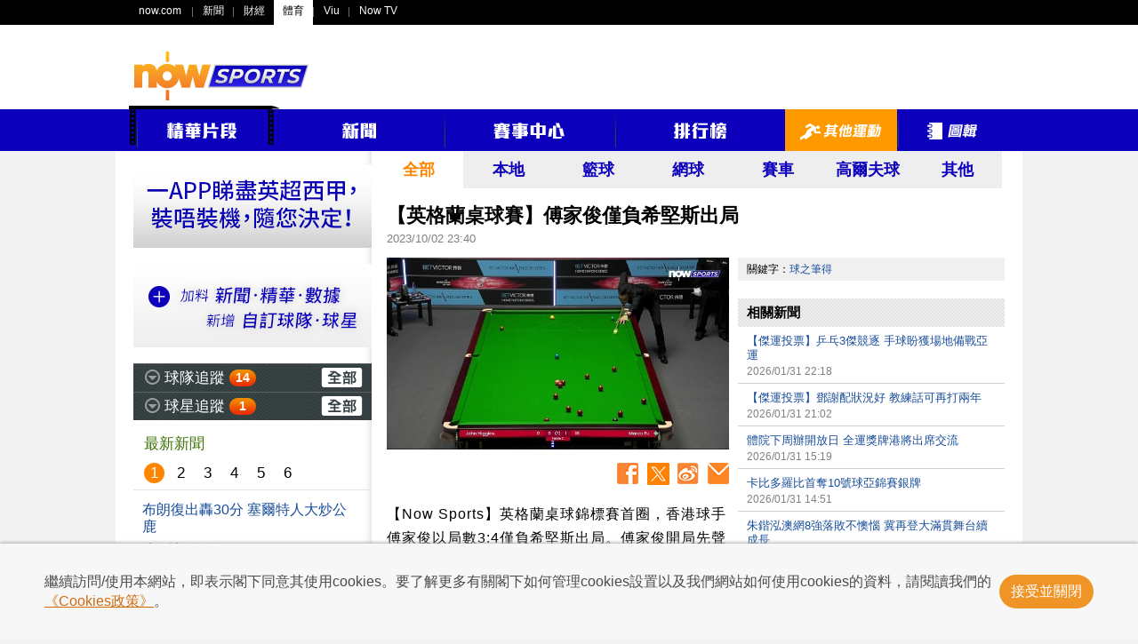

--- FILE ---
content_type: text/html;charset=UTF-8
request_url: https://sports.now.com/home/other/details?id=38854514580
body_size: 58333
content:
<!DOCTYPE html>
<html lang="zh-HK">
<head>
	<meta name="title" content="【英格蘭桌球賽】傅家俊僅負希堅斯出局 - Now Sports" >
	<meta name="description" content="【Now Sports】英格蘭桌球錦標賽首圈，香港球手傅家俊以局數3:4僅負希堅斯出局。傅家俊開局先聲奪人，打出一棒113分領先，之後雙方得分如梅花間竹，打成局數3:3平手。決勝的第7局，希堅斯起break打一棒56，最終以72:41擊敗傅家俊晉級。" >
	<meta name="keywords" content="now,sports,體育,Now Sports,Now SPORTS,體育新聞,足球,籃球,網球,高爾夫,賽程,賽果,積分榜,精華片段,球隊追蹤,球星追蹤" >
	
	<meta property="fb:admins" content="100004293882105" >
	<meta property="fb:app_id" content="199328550097102" >
	<meta property="og:type" content="article" >
	<meta property="og:title" content="【英格蘭桌球賽】傅家俊僅負希堅斯出局 - Now Sports" >
	<meta property="og:url" content="https://sports.now.com/home/other/details?id=38854514580" >
	<meta property="og:image" content="https://images-sports.now.com/sport/news/0/580/38854514580/38854778111_600x337.jpg" >
	<meta property="og:image:type" content="image/jpeg" >
	<meta property="og:image:width" content="600" >
	<meta property="og:image:height" content="337" >
	<meta property="og:description" content="【Now Sports】英格蘭桌球錦標賽首圈，香港球手傅家俊以局數3:4僅負希堅斯出局。傅家俊開局先聲奪人，打出一棒113分領先，之後雙方得分如梅花間竹，打成局數3:3平手。決勝的第7局，希堅斯起break打一棒56，最終以72:41擊敗傅家俊晉級。" >
	
	<meta name="robots" content="index,follow,all" >
	<meta http-equiv="Content-Type" content="text/html; charset=utf-8" >
	<meta name="viewport" content="width=1020" >
	
	<meta name="google-site-verification" content="0G3qgdexDiLPZLjFn_WqXlXNDRonCkPMaSLFPm44LnU" >
	<meta name="apple-itunes-app" content="app-id=517872242" >
	
	<title>【英格蘭桌球賽】傅家俊僅負希堅斯出局 - Now Sports</title>
	
	<!-- common css setting -->
	
	<link rel="apple-touch-icon" href="/revamp/images/common/homeScreenIcon_57.png" />
	<link rel="apple-touch-icon" sizes="72x72" href="/revamp/images/common/homeScreenIcon_72.png" />
	<link rel="apple-touch-icon" sizes="114x114" href="/revamp/images/common/homeScreenIcon_114.png" />
	<link rel="apple-touch-icon-precomposed" href="/revamp/images/common/homeScreenIcon_57.png" />
	
	<link rel="image_src" href="https://images-sports.now.com/sport/news/0/580/38854514580/38854778111_600x337.jpg" />
	<link href="/favicon_1.ico" rel="icon" type="image/x-icon" />
	<link href="/favicon_1.ico" rel="shortcut icon" type="image/x-icon" />
	
	<link type="text/css" rel="stylesheet" href="/revamp/common/css/global.css?v=20201218a" />	
	<link type="text/css" rel="stylesheet" href="/revamp/common/css/nowsports.css?v=20201218a" />
	<link type="text/css" rel="stylesheet" href="/revamp/common/css/menu.css?v=20201218a"/>
	<link type="text/css" rel="stylesheet" href="/revamp/common/css/tvPlayer.css?v=20201218a" />
	<link type="text/css" rel="stylesheet" href="/revamp/common/css/cookiesBar.css?v=20201218a" />

	<!-- Global Api domain and url domain -->
	<script>
	            //var ad_code = '/22199737938';
                var ad_code = "/94348418";
                var Golbal_Image_Domain_Web = "https://images-sports.now.com";
		
                //Set default value:
                var Global_Api_Domain_Web = "https://sportsapi.now.com";
                var Global_URL_Domain_Web = "https://sports.now.com";
                var Global_Olympic_Api_Domain_Web = "https://sportseventapi.now.com";
		
		//alert("window.location.host="+window.location.host);
                switch (window.location.host) {
                        case "sports-staging.now.com":
                                Global_Api_Domain_Web = "https://sportsapi-staging.now.com";
                                Global_URL_Domain_Web = "https://sports-staging.now.com";
                                break;
                        case "sports-qa.now.com":
                                Global_Api_Domain_Web = "https://sportsapi-qa.now.com";
                                Global_URL_Domain_Web = "https://sports-qa.now.com";
                                Global_Olympic_Api_Domain_Web = "https://sportseventapi-qa.now.com";
                                break;
                        case "localhost:9090":
                                Global_Api_Domain_Web = "https://sportsapi-qa.now.com";
                                Global_URL_Domain_Web = "https://sports-qa.now.com";
                                break;
                        case "sports-dev.now.com":
                                Global_Api_Domain_Web = "https://sportsapi-dev.now.com";
                                Global_URL_Domain_Web = "https://sports-dev.now.com";
                                break;
                        case "sports-pp.now.com":
                                Global_Api_Domain_Web = "https://sportsapi-pp.now.com";
                                Global_URL_Domain_Web = "https://sports-pp.now.com";
								Golbal_Image_Domain_Web = "https://images-sports-pp.now.com";
                                break;
                        case "sports-qa-lb.now.com":
                                Global_Api_Domain_Web = "https://sportsapi-qa-lb.now.com";
                                Global_URL_Domain_Web = "https://sports-qa-lb.now.com";
                                break;
                        case "sports-pp-lb.now.com":
                                Global_Api_Domain_Web = "https://sportsapi-pp-lb.now.com";
                                Global_URL_Domain_Web = "https://sports-pp-lb.now.com";
                                break;
                        default:
                                Global_Api_Domain_Web = "https://sportsapi.now.com";
                                Global_URL_Domain_Web = "https://sports.now.com";
                                Global_Olympic_Api_Domain_Web = "https://sportseventapi.now.com";
                }
	
	</script>

	<!-- comment javascript setting -->
	
	<script type="text/javascript" src="/revamp/common/js/jquery/jquery-1.10.2.min.js?v=20201218a"></script>
	<script type="text/javascript" src="/revamp/common/js/jquery/jquery-migrate-1.2.1.min.js?v=20201218a"></script>
	<script type="text/javascript" src="/revamp/common/js/jquery/jquery.tmpl.js?v=20201218a"></script>
	<script type="text/javascript" src="/revamp/common/js/jquery/jquery.cookie.js?v=20201218a"></script>
	<script type="text/javascript" src="/revamp/common/js/jquery/jquery.easing.1.3.js?v=20201218a"></script>
	<script type="text/javascript" src="/revamp/common/js/video_player/hls.min.js?v=20201218a"></script>
	<script type="text/javascript" src="/revamp/common/js/video_player/MediaPlayer.js?v=20201218a"></script>
	<script type="text/javascript" src="/revamp/common/js/video_player/swfobject.js?v=20201218a"></script>
	<script type="text/javascript" src="/revamp/common/js/jquery/jquery.mediaqueries.js?v=20201218a"></script>
	<script type="text/javascript" src="//www.googletagservices.com/tag/js/gpt.js"></script>
	<script src="/revamp/common/js/js.cookie.min.js"></script>
	
	<!-- otherwise (flash player) -->
		<script type="text/javascript" src="/revamp/common/js/video_player/now_common_lib.js?v=20201218a"></script>
	<script type="text/javascript">	
		var WIDGETS = {};	
		var GLOBAL = {
			DOMAIN : 'https://sports.now.com',
			ROOT_PATH : '/home/other/details',
			CURRENT_URL : 'https://sports.now.com/home/other/details?id=38854514580',
			CURRENT_TIME : 1769998008446
		};
	</script>
	
	<script type="text/javascript" src="/revamp/common/js/now/now.js?v=20201218a"></script>

<!-- libs  -->
	
	<script type="text/javascript" src="/revamp/common/js/lib/myhelper.js?v=20201218a"></script>
	<script type="text/javascript" src="/revamp/common/js/lib/pagination.js?v=20201218a"></script>
	<script type="text/javascript" src="/revamp/common/js/now/now_match.js?v=20201218a"></script>
	
<!-- widgets  -->

	<link type="text/css" rel="stylesheet" href="/revamp/site/common/widgets/fixture_slider/css/fixture_slider.css?v=20201218a"/>
	<link type="text/css" rel="stylesheet" href="/revamp/site/common/widgets/follow_team/css/follow_team.css?v=20201218a"/>
	<link type="text/css" rel="stylesheet" href="/revamp/site/common/widgets/follow_player/css/follow_player.css?v=20201218a"/>
	
	<script type="text/javascript" src="/revamp/site/common/widgets/fixture_slider/js/fixture_slider.js?v=20201218a"></script>
	<script type="text/javascript" src="/revamp/site/common/widgets/follow_team/js/follow_team.js?v=20201218a"></script>
	<script type="text/javascript" src="/revamp/site/common/widgets/follow_player/js/follow_player.js?v=20201218a"></script>
		
	<script type="text/javascript" src="/revamp/common/js/pages/page_global.js?v=20201218a"></script>
	<script type="text/javascript">
		if (navigator.appVersion.indexOf("Mac") != -1) {
			document.write('<link rel="stylesheet" type="text/css" href="/revamp/common/css/mac.css?v=20201218a" />');		
		} else {
			document.write('<link rel="stylesheet" type="text/css" href="/revamp/common/css/windows.css?v=20201218a" />');
		}
	</script>
	<!-- Google Tag Manager -->
	<script>
		(function(w,d,s,l,i){
			w[l]=w[l]||[];
			w[l].push({
				'gtm.start': new Date().getTime(),
				event:'gtm.js'
			});
			var f=d.getElementsByTagName(s)[0], j=d.createElement(s), dl=l!='dataLayer'?'&l='+l:'';
			j.async=true;
			j.src= 'https://www.googletagmanager.com/gtm.js?id='+i+dl;
			f.parentNode.insertBefore(j,f);
		})(window,document,'script','dataLayer','GTM-55PG4RW');
	</script>
	<!-- End Google Tag Manager -->

<!-- Google Tag Manager -->
<script>(function(w,d,s,l,i){w[l]=w[l]||[];w[l].push({'gtm.start':
new Date().getTime(),event:'gtm.js'});var f=d.getElementsByTagName(s)[0],
j=d.createElement(s),dl=l!='dataLayer'?'&l='+l:'';j.async=true;j.src=
'https://www.googletagmanager.com/gtm.js?id='+i+dl;f.parentNode.insertBefore(j,f);
})(window,document,'script','dataLayer','GTM-THTPSFS');</script>
<!-- End Google Tag Manager -->
<!-- Google Tag Manager -->
<script>(function(w,d,s,l,i){w[l]=w[l]||[];w[l].push({'gtm.start':
			new Date().getTime(),event:'gtm.js'});var f=d.getElementsByTagName(s)[0],
		j=d.createElement(s),dl=l!='dataLayer'?'&l='+l:'';j.async=true;j.src=
		'https://www.googletagmanager.com/gtm.js?id='+i+dl;f.parentNode.insertBefore(j,f);
})(window,document,'script','dataLayer','GTM-W65598L');</script>
<!-- End Google Tag Manager -->
<!-- Google tag (gtag.js) -->
<script async src="https://www.googletagmanager.com/gtag/js?id=G-3Q4JV1WW72"></script>
<script>
	window.dataLayer = window.dataLayer || [];
	function gtag(){dataLayer.push(arguments);}
	gtag('js', new Date());

	gtag('config', 'G-3Q4JV1WW72');

	(function uniquePageview() {

        const expirationTime = new Date(Date.now() + 30 * 60 * 1000);
        const cookie = Cookies.withAttributes({ path: '/', domain: location.hostname, secure: true, expires: expirationTime });


		// Record unique pageviews in an array
		let uniquePageviews = cookie.get("unique-pageviews");
		if (uniquePageviews) {
			uniquePageviews = JSON.parse(uniquePageviews);
		} else {
			uniquePageviews = [];
		}

		// Don't continue if the current page has already been viewed in this session
		if (uniquePageviews.indexOf(location.href) !== -1) {
			return;
		}

		// Track a pageview for a newly visited URL in this session
		uniquePageviews.push(location.href);
		uniquePageviews = JSON.stringify(uniquePageviews);
		cookie.set("unique-pageviews", uniquePageviews);

		// Send "unique_page_view" event to GA4
		const properties = {
			event: "unique_page_view",
			page_location: location.href,
			page_referrer: document.referrer,
		};
		dataLayer.push(properties);

		// Debug helper (optional)
		console.log(`"unique_page_view" tracked in GA4`, properties);
	})();
</script>
<script type="text/javascript">
			var CPMS = { 
				CS_SITE : "Now Sports Portal",
				CS_PAGE : "home2013_news_detail_other",
				CS_LANG : "",
				CS_RES : "win_"+screen.width+"_"+screen.height,
				search : function(a){}, 
				MenuClick : function(a) {}, 
				ItemClick : function(a) {}, 
				DetailClick : function(a) {}, 
				OtherClick : function(a) {}, 
			  	AdImpression : function(a, b) {}, 
			  	MouseOver : function(a) {}, 
				TabSelection : function(a) {}, 
				DropDownSelection : function(a, b) {}, 
				Redirect : function(a, b) {}, 
				PageView : function() {}, 
				ATF : function() {}, 
				FPF : function() {}, 
				CS_UID : "205DD0B807497E16B643EDC234E826A8"
			};
		</script>
		
	<!-- END CPMS -->
	
	<!-- Begin comScore Tag -->
		<script type="text/javascript">
		
			var _comscore = _comscore || [];
			_comscore.push({
				c1 : "2",
				c2 : "9612192"
			});
			(function() {
				var s = document.createElement("script"), el = document
						.getElementsByTagName("script")[0];
				s.async = true;
				s.src = (document.location.protocol == "https:" ? "https://sb"
						: "http://b")
						+ ".scorecardresearch.com/beacon.js";
				el.parentNode.insertBefore(s, el);
			})();
		
		</script>
		
		<noscript>
			<img src="//b.scorecardresearch.com/p?c1=2&amp;c2=9612192&amp;cv=2.0&amp;cj=1" alt="" />
		</noscript>
<!-- End comScore Tag -->
	
	<!-- Begin Google Analytics -->
	<script type="text/javascript">
	
		var _gaq = _gaq || [];
		_gaq.push([ '_setAccount', 'UA-34166611-1' ]);
		_gaq.push([ '_setDomainName', 'now.com' ]);
		_gaq.push([ '_trackPageview' ]);
	
		(function() {
			var ga = document.createElement('script');
			ga.type = 'text/javascript';
			ga.async = true;
			ga.src = ('https:' == document.location.protocol ? 'https://ssl'
					: 'http://www')
					+ '.google-analytics.com/ga.js';
			var s = document.getElementsByTagName('script')[0];
			s.parentNode.insertBefore(ga, s);
		})();
	
	</script>
<!-- End Google Analytics -->
	
	<link type="text/css" rel="stylesheet" href="/revamp/site/common/widgets/news_list_small/css/news_list_small.css?v=20201218a"/>
<link type="text/css" rel="stylesheet" href="/revamp/common/plugin/image_enlarge/css/image_enlarge.css?v=20201218a"/>
<link type="text/css" rel="stylesheet" href="/revamp/common/css/news.css?v=20201218a"/>
<link type="text/css" rel="stylesheet" href="/revamp/common/css/others.css?v=20201218a"/>

<script type="text/javascript">
	var pageVar = {
		id : '38854514580',
		cat : 'all',
		keyword : ["local","球之筆得"]
	};
</script>

<!-- google tag -->
<script type="text/javascript" src="/revamp/common/js/dfp/other_news_all.js?v=20201218a"></script>

<script type="text/javascript" src="/revamp/common/js/dfp/dfp.js?v=20201218a"></script>

</head>
<body>

<div id="globalContainer">

	<div id="fb-root"></div>
<script>
	(function(d, s, id) {
		var js, fjs = d.getElementsByTagName(s)[0];
		if (d.getElementById(id))
			return;
		js = d.createElement(s);
		js.id = id;
		//js.src = "//connect.facebook.net/en_US/all.js#xfbml=1&appId=484404901625125";
		js.src = "//connect.facebook.net/zh_HK/all.js#xfbml=1&version=v18.0&appId=199328550097102";
		fjs.parentNode.insertBefore(js, fjs);
	}(document, 'script', 'facebook-jssdk'));
</script>

<div id="gbar_wrap">

		<style type="text/css">
#gbar-outer	{
	background-color:#000;
	text-align:left;
}
#gbar-outer	ul.left{
	text-align:left;
}
</style>

<div id="gbar-outer"></div>

<script type="text/javascript" language="javascript">
//now.globalbar("#gbar-outer", {username:"guest"});
</script>
<div id="suggestbox">
	<ul></ul>	
</div>			

<script type="text/javascript" language="javascript">
	now.gbar2012("#gbar-outer", {now:"sports",portal:"now360_sports"});

	function submit_search(theForm) {
		var keyword = theForm.word.value;
		CPMS.search(keyword); 
		theForm.tag.value = "keyword:" + keyword;
		return true;
	}
</script>

<div id="globalTopOuter">
	<div id="globalTop">
		<div class="noHBanner clearfix">
			<div id="logo"><a href="/home" ><img src="/revamp/images/globalTop/nowsports_logo3.png" alt="Now Sports" /></a></div>
			<div id="SuperBanner"><script type="text/javascript">googletag.display("SuperBanner");</script></div>
		</div>
	</div>
</div>
<style type="text/css">
div.navbar2020{
	display: block;
	background: #0D00BD;
	position: relative;
	height: 47px;
}
div.navbar2020 div{
	width: 990px;
	height: 47px;
	position: relative;
}
table.navbar2020{
	position: absolute;
	top:-4px;
	margin: 0px auto;
	padding: 0px;
	width: 990px;
	border: 0px solid white; 
	border-collapse: collapse;
	border-spacing: 0px;
}
table.navbar2020 tr.top{
	height: 4px;
}
table.navbar2020 tr.menu{
	height: 47px;
}
table.navbar2020 td.break{
	background: url('/revamp/images/topbar/menu_break.png') no-repeat 0% 40%;
}
table.navbar2020 td.item{
	height: 47px; 
	overflow:hidden;
}
table.navbar2020 img{
	display:block;
	margin: 0 auto;
}
table.navbar2020 td.item.selected,
table.navbar2020 td.item:hover{
	background: #f90;
}
table.navbar2020 td.lhs{
	background: url('/revamp/images/topbar/film_LHS_top.png') no-repeat;
}
table.navbar2020 td.film_mid{
	background: url('/revamp/images/topbar/film_MID_top.png') repeat-x;
}
table.navbar2020 td.rhs{
	background: url('/revamp/images/topbar/film_RHS_top.png') no-repeat;
}
table.navbar2020 td.film_top{
	background: url('/revamp/images/topbar/film_arrow_top.png') no-repeat;
}

</style>

<div class="navbar2020" align="center" id="menu_title">
	<div>
		<table class="navbar2020" cellpadding="0" cellpadding="0">
			<tr class="top">
				<td class="lhs"></td>
				<td class="film_mid" colspan="2" style="position: relative;right: 2px"></td>
				<td class="rhs" style="display: none"></td>
				<td class="film_top" style="position: relative;right: 2px"></td>
			</tr>
			<tr class="menu">
				<td valign="top"><img src="/revamp/images/topbar/film_LHS.png"/></td>
				<td class="item channel" style="display: none"><a href="/home/630"><img src="/revamp/images/topbar/channel.png"/></a></td>
				<td class="item video break"><a id="videoA" href="/home/video"><img src="/revamp/images/topbar/video.png"/></a></td>
				<td valign="top"><img src="/revamp/images/topbar/film_RHS.png"/></td>
				<td class="item news"><a href="/home/news"><img src="/revamp/images/topbar/news.png"/></a></td>
				<td class="item matchCentre break"><a href="/home/matchCtr?area=england"><img src="/revamp/images/topbar/matchCentre.png"/></a></td>
				<td class="item standings break"><a href="/home/standings?id=32"><img src="/revamp/images/topbar/standing.png"/></a></td>
				<td class="item others break"><a href="/home/other"><img src="/revamp/images/topbar/others.png"/></a></td>
				<td class="item gallery break"><a href="/home/gallery"><img src="/revamp/images/topbar/gallery.png"/></a></td>
			</tr>
		</table>
	</div>
</div>




<script>
function menuTagOn(cat){
$('td.item').removeClass('selected');
$('td.item.'+cat).addClass('selected');

}
</script>

</div>

	<div id="wholeContent">

		<div id="mainContent" class="clearfix">

			<div id="left_268">
				<div id="followTeamWrap" class="hide"><div id="CellAd" style="margin:15px 0 0 0;">
	<a href="https://www.nowtv.now.com/get-started" target="_blank"><img src="/revamp/images/nowtv.gif" alt="" /></a>
</div>

<div id="CellAd" style="margin:15px 0 0 0;">
	<a href="/site/app/soccer_intro.jsp" target="_blank"><img src="/revamp/images/ad/self/cell_ad_3.gif" alt="" /></a>
</div>

<div id="F1" style="margin:15px 0 0 0; display: none">
	<div class="header" style="height: 33px;padding: 0px 16px;background-color: #2B2B2B;border-bottom: 1px #d3d3d3 solid;">
		<strong class="title" style="margin-top: 9px;font-size: 17px;color: #FFFFFF;float: left;"></strong>
	</div>

	<div class="contentWrap">
		<div class="top" style="font-size: 15px;padding: 10px 7px 10px 16px;text-align: right;background: #53A5C9;">
			<div class="stangding" style="display: inline-block;width: 32px;text-align: center;color: #FFFFFF;">排名</div>
			<div class="name" style="display: inline-block;width: 160px;text-align: center;"></div>
			<div class="goalD" style="display: inline-block;width: 40px;text-align: center;color: #FFFFFF;">積分</div>
		</div>
		<div class="content"></div>

	</div>
</div>
<div class="followTeam" style="margin:15px 0 0 0;">

	<div class="header">		
		<div class="expBtn"></div>
		<strong class="title">球隊追蹤</strong>
		<div class="newsWrap">
			<div class="num">25</div>
			<div class="newsListWrap">
				<div class="arrow"></div>
				<div class="content">
					<div class="pagination"></div>
					<ul class="list"></ul>				
				</div>
			</div>
		</div>
		<a href="/home/myteam" class="all"><span class="srconly">全部</span></a>
	</div>
	
	<div class="followBottom">
		<ul class="teamList">
		
		</ul>
		<a href="/home/myteam" class="more"><img src="/revamp/images/left_follow_more_btn.png" alt="更多" /></a>
	</div>
	
</div></div>
				<div id="followPlayerWrap" class="hide"><div class="followPlayer">

	<div class="header">		
		<div class="expBtn"></div>
		<strong class="title">球星追蹤</strong>
		<div class="newsWrap">
			<div class="num"></div>
			<div class="newsListWrap">
				<div class="arrow"></div>
				<div class="content">
					<div class="pagination"></div>
					<ul class="list"></ul>				
				</div>
			</div>
		</div>
		<a href="/home/myplayer" class="all"><span class="srconly">全部</span></a>
	</div>
	
	<div class="followBottom">
		<ul class="playerList">
		
		</ul>
		<a href="/home/myplayer" class="more"><img src="/revamp/images/left_follow_more_btn.png" alt="更多" /></a>
	</div>
	
</div></div>

				<div id="newsLeft">
					<h2 class="header">最新新聞</h2>
					<div class="newsLeftContent"><div class="newsListSmallWrap">
	
	<ul class="page top">
		<li data-page="1">1</li>
		<li data-page="2">2</li>
		<li data-page="3">3</li>
		<li data-page="4">4</li>
		<li data-page="5">5</li>
		<li data-page="6">6</li>
	</ul>
	
	<div class="newsWrap">
		<ul class="list">
		
		<li >
				<a class="clearfix" href="/home/other/details?id=39480106063">
					<h3 class="headline">布朗復出轟30分  塞爾特人大炒公鹿</h3>
					
					<div class="type">【籃球】</div>
					
					<div class="time">1小時前</div>
				</a>
			</li>
			
		<li >
				<a class="clearfix" href="/home/other/details?id=39476010498">
					<h3 class="headline">美艷賴芭堅娜目標做一姐</h3>
					
					<div class="type">【網球】</div>
					
					<div class="time">12小時前</div>
				</a>
			</li>
			
		<li >
				<a class="clearfix" href="/home/other/details?id=39476010497">
					<h3 class="headline">祖高域：艾卡拿斯已是傳奇</h3>
					
					<div class="type">【網球】</div>
					
					<div class="time">13小時前</div>
				</a>
			</li>
			
		<li >
				<a class="clearfix" href="/home/other/details?id=39476010496">
					<h3 class="headline">【特稿】Novak，你已贏了世界</h3>
					
					<div class="type">【網球】</div>
					
					<div class="time">14小時前</div>
				</a>
			</li>
			
		<li >
				<a class="clearfix" href="/home/other/details?id=39479311059">
					<h3 class="headline">最年輕全滿貫 艾卡拿斯澳網反勝祖高域</h3>
					
					<div class="type">【網球】</div>
					
					<div class="time">14小時前</div>
				</a>
			</li>
			
		<li >
				<a class="clearfix" href="/home/other/details?id=39479311055">
					<h3 class="headline">公牛撲熄熱火 河村勇輝首度上陣</h3>
					
					<div class="type">【籃球】</div>
					
					<div class="time">18小時前</div>
				</a>
			</li>
			
		<li >
				<a class="clearfix" href="/home/other/details?id=39476010494">
					<h3 class="headline">ESPN：騎士交易亨達換舒路達</h3>
					
					<div class="type">【籃球】</div>
					
					<div class="time">19小時前</div>
				</a>
			</li>
			
		<li >
				<a class="clearfix" href="/home/other/details?id=39476010491">
					<h3 class="headline">黃蜂鎖住Wemby拔「刺」6連勝</h3>
					
					<div class="type">【籃球】</div>
					
					<div class="time">20小時前</div>
				</a>
			</li>
			
		<li >
				<a class="clearfix" href="/home/other/details?id=39479311052">
					<h3 class="headline">祖奧安碧獨取40分 76人主場食「鵝」</h3>
					
					<div class="type">【籃球】</div>
					
					<div class="time">20小時前</div>
				</a>
			</li>
			
		<li >
				<a class="clearfix" href="/home/other/details?id=39479311051">
					<h3 class="headline">法拉格「雙雙」 獨行俠照不敵火箭</h3>
					
					<div class="type">【籃球】</div>
					
					<div class="time">21小時前</div>
				</a>
			</li>
			
		<li >
				<a class="clearfix" href="/home/other/details?id=39476830041">
					<h3 class="headline">【澳網決賽】「紀錄之戰」 一哥激鬥祖高域</h3>
					
					<div class="type">【網球】</div>
					
					<div class="time">2026/02/01 08:02</div>
				</a>
			</li>
			
		<li >
				<a class="clearfix" href="/home/other/details?id=39476010485">
					<h3 class="headline">PG觸禁藥條例停賽25場</h3>
					
					<div class="type">【籃球】</div>
					
					<div class="time">2026/02/01 01:33</div>
				</a>
			</li>
			
		<li >
				<a class="clearfix" href="/home/other/details?id=39476830037">
					<h3 class="headline">【傑運投票】乒乓3傑競逐 手球盼獲場地備戰亞運</h3>
					
					<div class="type">【綜合】</div>
					
					<div class="time">2026/01/31 22:18</div>
				</a>
			</li>
			
		<li >
				<a class="clearfix" href="/home/other/details?id=39476830035">
					<h3 class="headline">莎芭列卡落淚：盼今季贏多過輸</h3>
					
					<div class="type">【網球】</div>
					
					<div class="time">2026/01/31 21:08</div>
				</a>
			</li>
			
		<li >
				<a class="clearfix" href="/home/other/details?id=39476830034">
					<h3 class="headline">【傑運投票】鄧謝配狀況好 教練話可再打兩年</h3>
					
					<div class="type">【綜合】</div>
					
					<div class="time">2026/01/31 21:02</div>
				</a>
			</li>
			
		<li >
				<a class="clearfix" href="/home/other/details?id=39476830031">
					<h3 class="headline">冷面女神！賴芭堅娜：澳網是Happy Slam</h3>
					
					<div class="type">【網球】</div>
					
					<div class="time">2026/01/31 19:57</div>
				</a>
			</li>
			
		<li >
				<a class="clearfix" href="/home/other/details?id=39476830030">
					<h3 class="headline">再見Ace！賴芭堅娜挫一姐首摘澳網</h3>
					
					<div class="type">【網球】</div>
					
					<div class="time">2026/01/31 19:07</div>
				</a>
			</li>
			
		<li >
				<a class="clearfix" href="/home/other/details?id=39476830028">
					<h3 class="headline">勇士生涯快完結？格連爆粗：毫無頭緒</h3>
					
					<div class="type">【籃球】</div>
					
					<div class="time">2026/01/31 18:02</div>
				</a>
			</li>
			
		<li >
				<a class="clearfix" href="/home/other/details?id=39476010479">
					<h3 class="headline">拿度睇好艾卡拿斯擊敗祖高域</h3>
					
					<div class="type">【網球】</div>
					
					<div class="time">2026/01/31 16:56</div>
				</a>
			</li>
			
		<li >
				<a class="clearfix" href="/home/other/details?id=39476010478">
					<h3 class="headline">布祿斯T-Foul唔計入停賽規定</h3>
					
					<div class="type">【籃球】</div>
					
					<div class="time">2026/01/31 15:53</div>
				</a>
			</li>
			
		<li >
				<a class="clearfix" href="/home/other/details?id=39476010477">
					<h3 class="headline">體院下周辦開放日 全運獎牌港將出席交流</h3>
					
					<div class="type">【綜合】</div>
					
					<div class="time">2026/01/31 15:19</div>
				</a>
			</li>
			
		<li >
				<a class="clearfix" href="/home/other/details?id=39476010476">
					<h3 class="headline">卡比多羅比首奪10號球亞錦賽銀牌</h3>
					
					<div class="type">【桌球】</div>
					
					<div class="time">2026/01/31 14:51</div>
				</a>
			</li>
			
		<li >
				<a class="clearfix" href="/home/other/details?id=39476830025">
					<h3 class="headline">格連生涯800球三分 勇士折咖喱負活塞</h3>
					
					<div class="type">【籃球】</div>
					
					<div class="time">2026/01/31 14:24</div>
				</a>
			</li>
			
		<li >
				<a class="clearfix" href="/home/other/details?id=39476830024">
					<h3 class="headline">瑪天絲拍張帥摘澳網女雙錦標</h3>
					
					<div class="type">【網球】</div>
					
					<div class="time">2026/01/31 13:57</div>
				</a>
			</li>
			
		<li >
				<a class="clearfix" href="/home/other/details?id=39476010475">
					<h3 class="headline">尤基治復出轟31分 金塊打爆快艇</h3>
					
					<div class="type">【籃球】</div>
					
					<div class="time">2026/01/31 13:04</div>
				</a>
			</li>
			
		<li >
				<a class="clearfix" href="/home/other/details?id=39476010473">
					<h3 class="headline">對賽5連勝斷纜 冼拿不驚訝祖高域反底</h3>
					
					<div class="type">【網球】</div>
					
					<div class="time">2026/01/31 12:01</div>
				</a>
			</li>
			
		<li >
				<a class="clearfix" href="/home/other/details?id=39476010472">
					<h3 class="headline">當錫打18分鐘大三元 湖人31分炒巫師</h3>
					
					<div class="type">【籃球】</div>
					
					<div class="time">2026/01/31 11:44</div>
				</a>
			</li>
			
		<li >
				<a class="clearfix" href="/home/other/details?id=39476830022">
					<h3 class="headline">魔術第4節大反撲擒速龍</h3>
					
					<div class="type">【籃球】</div>
					
					<div class="time">2026/01/31 11:20</div>
				</a>
			</li>
			
		<li >
				<a class="clearfix" href="/home/other/details?id=39476830021">
					<h3 class="headline">強勢一姐向賴芭堅娜送高帽</h3>
					
					<div class="type">【網球】</div>
					
					<div class="time">2026/01/31 08:56</div>
				</a>
			</li>
			
		<li >
				<a class="clearfix" href="/home/other/details?id=39476010470">
					<h3 class="headline">【澳網決賽】冤家聚頭 一姐大戰Ace女王</h3>
					
					<div class="type">【網球】</div>
					
					<div class="time">2026/01/31 06:59</div>
				</a>
			</li>
			
		<li >
				<a class="clearfix" href="/home/other/details?id=39476830014">
					<h3 class="headline">艾卡拿斯：根本不知自己抽筋</h3>
					
					<div class="type">【網球】</div>
					
					<div class="time">2026/01/31 05:20</div>
				</a>
			</li>
			
		<li >
				<a class="clearfix" href="/home/other/details?id=39476830016">
					<h3 class="headline">祖高域：感謝叫我掛拍的人</h3>
					
					<div class="type">【網球】</div>
					
					<div class="time">2026/01/31 00:48</div>
				</a>
			</li>
			
		<li >
				<a class="clearfix" href="/home/other/details?id=39476830013">
					<h3 class="headline">破不勝冼拿魔咒 祖高域入決賽撼艾卡拿斯</h3>
					
					<div class="type">【網球】</div>
					
					<div class="time">2026/01/30 22:40</div>
				</a>
			</li>
			
		<li >
				<a class="clearfix" href="/home/other/details?id=39474095674">
					<h3 class="headline">【大師傳承】香港桌球學院介紹</h3>
					
					<div class="type">【桌球】</div>
					
					<div class="time">2026/01/30 21:14</div>
				</a>
			</li>
			
		<li >
				<a class="clearfix" href="/home/other/details?id=39476830007">
					<h3 class="headline">5盤大戰惜敗 施華利夫：第2盤本應贏</h3>
					
					<div class="type">【網球】</div>
					
					<div class="time">2026/01/30 19:37</div>
				</a>
			</li>
			
		<li >
				<a class="clearfix" href="/home/other/details?id=39476010462">
					<h3 class="headline">澳網歷來第3長戰役 艾卡拿斯：體能消耗之最</h3>
					
					<div class="type">【網球】</div>
					
					<div class="time">2026/01/30 18:11</div>
				</a>
			</li>
			
		<li >
				<a class="clearfix" href="/home/other/details?id=39476830005">
					<h3 class="headline">327分鐘激戰打敗施華利夫 艾卡拿斯首入澳網決賽</h3>
					
					<div class="type">【網球】</div>
					
					<div class="time">2026/01/30 17:27</div>
				</a>
			</li>
			
		<li >
				<a class="clearfix" href="/home/other/details?id=39476010461">
					<h3 class="headline">勇士用格連換取字母哥？</h3>
					
					<div class="type">【籃球】</div>
					
					<div class="time">2026/01/30 17:09</div>
				</a>
			</li>
			
		<li >
				<a class="clearfix" href="/home/other/details?id=39476830003">
					<h3 class="headline">朱鍇泓澳網8強落敗不懊惱 冀再登大滿貫舞台續成長</h3>
					
					<div class="type">【網球】</div>
					
					<div class="time">2026/01/30 16:39</div>
				</a>
			</li>
			
		<li >
				<a class="clearfix" href="/home/other/details?id=39476830002">
					<h3 class="headline">倒戈金塊轟38分 波特嘆輸波收場</h3>
					
					<div class="type">【籃球】</div>
					
					<div class="time">2026/01/30 15:08</div>
				</a>
			</li>
			
		<li >
				<a class="clearfix" href="/home/other/details?id=39476830000">
					<h3 class="headline">法拉格寫悲情紀錄 黃蜂掃「獨」5連勝</h3>
					
					<div class="type">【籃球】</div>
					
					<div class="time">2026/01/30 14:10</div>
				</a>
			</li>
			
		<li >
				<a class="clearfix" href="/home/other/details?id=39476010460">
					<h3 class="headline">木狼再成剋星 雷霆近4仗3負</h3>
					
					<div class="type">【籃球】</div>
					
					<div class="time">2026/01/30 13:26</div>
				</a>
			</li>
			
		<li >
				<a class="clearfix" href="/home/other/details?id=39476010459">
					<h3 class="headline">火箭中止鷹隊4連勝</h3>
					
					<div class="type">【籃球】</div>
					
					<div class="time">2026/01/30 12:26</div>
				</a>
			</li>
			
		<li >
				<a class="clearfix" href="/home/other/details?id=39474095696">
					<h3 class="headline">巫師都打唔贏 公鹿吞4連敗</h3>
					
					<div class="type">【籃球】</div>
					
					<div class="time">2026/01/30 11:29</div>
				</a>
			</li>
			
		<li >
				<a class="clearfix" href="/home/other/details?id=39476010454">
					<h3 class="headline">朱鍇泓澳網青年組8強反負 無緣再創佳績</h3>
					
					<div class="type">【網球】</div>
					
					<div class="time">2026/01/30 11:10</div>
				</a>
			</li>
			
		<li >
				<a class="clearfix" href="/home/other/details?id=39476010456">
					<h3 class="headline">麥拿倫試新車 燃油系統突故障</h3>
					
					<div class="type">【賽車】</div>
					
					<div class="time">2026/01/30 11:06</div>
				</a>
			</li>
			
		<li >
				<a class="clearfix" href="/home/other/details?id=39468358683">
					<h3 class="headline">東道主球手澳網反勝捧盃 成37年首支衛冕混雙組合</h3>
					
					<div class="type">【網球】</div>
					
					<div class="time">2026/01/30 11:02</div>
				</a>
			</li>
			
		<li >
				<a class="clearfix" href="/home/other/details?id=39476010453">
					<h3 class="headline">冼拿熱門？祖高域：永不知會發生甚麼</h3>
					
					<div class="type">【網球】</div>
					
					<div class="time">2026/01/30 09:09</div>
				</a>
			</li>
			
		<li >
				<a class="clearfix" href="/home/other/details?id=39474095689">
					<h3 class="headline">【澳網4強】賽前瞓覺鬆一鬆 冼拿迎擊祖高域</h3>
					
					<div class="type">【網球】</div>
					
					<div class="time">2026/01/30 07:20</div>
				</a>
			</li>
			
		<li >
				<a class="clearfix" href="/home/other/details?id=39474095690">
					<h3 class="headline">可能最後一次征騎士 LBJ：不知未來如何</h3>
					
					<div class="type">【籃球】</div>
					
					<div class="time">2026/01/30 05:20</div>
				</a>
			</li>
			
		<li >
				<a class="clearfix" href="/home/other/details?id=39473320299">
					<h3 class="headline">賴芭堅娜：期待決賽表現更佳</h3>
					
					<div class="type">【網球】</div>
					
					<div class="time">2026/01/29 23:41</div>
				</a>
			</li>
			
		<li >
				<a class="clearfix" href="/home/other/details?id=39473320298">
					<h3 class="headline">金牛作客上海贏19分 14連勝穩踞首</h3>
					
					<div class="type">【籃球】</div>
					
					<div class="time">2026/01/29 22:21</div>
				</a>
			</li>
			
		<li >
				<a class="clearfix" href="/home/other/details?id=39473320296">
					<h3 class="headline">「娜娜」對決  賴芭堅娜殺入決賽鬥一姐</h3>
					
					<div class="type">【網球】</div>
					
					<div class="time">2026/01/29 21:27</div>
				</a>
			</li>
			
		<li >
				<a class="clearfix" href="/home/other/details?id=39474095687">
					<h3 class="headline">莎芭列卡殺入澳網決賽</h3>
					
					<div class="type">【網球】</div>
					
					<div class="time">2026/01/29 20:16</div>
				</a>
			</li>
			
		<li >
				<a class="clearfix" href="/home/other/details?id=39473320292">
					<h3 class="headline">17歲港將朱鍇泓戰澳網青年組8強 Now630免費播</h3>
					
					<div class="type">【網球】</div>
					
					<div class="time">2026/01/29 17:46</div>
				</a>
			</li>
			
		<li >
				<a class="clearfix" href="/home/other/details?id=39473320291">
					<h3 class="headline">尤范組合泰國羽賽女雙16強止步</h3>
					
					<div class="type">【羽毛球】</div>
					
					<div class="time">2026/01/29 17:28</div>
				</a>
			</li>
			
		<li >
				<a class="clearfix" href="/home/other/details?id=39474095686">
					<h3 class="headline">細威不排除出山：順其自然</h3>
					
					<div class="type">【網球】</div>
					
					<div class="time">2026/01/29 17:23</div>
				</a>
			</li>
			
		<li >
				<a class="clearfix" href="/home/other/details?id=39474095685">
					<h3 class="headline">致敬大帝定不敬？謝倫泰臣：騎士現由米曹話事</h3>
					
					<div class="type">【籃球】</div>
					
					<div class="time">2026/01/29 16:29</div>
				</a>
			</li>
			
		<li >
				<a class="clearfix" href="/home/other/details?id=39473320288">
					<h3 class="headline">赫特「開槍掃射」被掟毛巾</h3>
					
					<div class="type">【籃球】</div>
					
					<div class="time">2026/01/29 15:06</div>
				</a>
			</li>
			
		<li >
				<a class="clearfix" href="/home/other/details?id=39474095682">
					<h3 class="headline">火箭下半場走樣 馬刺12分反勝</h3>
					
					<div class="type">【籃球】</div>
					
					<div class="time">2026/01/29 13:52</div>
				</a>
			</li>
			
		<li >
				<a class="clearfix" href="/home/other/details?id=39474095680">
					<h3 class="headline">勇士攻陷爵士 咖喱歷史得分榜升19位</h3>
					
					<div class="type">【籃球】</div>
					
					<div class="time">2026/01/29 12:58</div>
				</a>
			</li>
			
		<li >
				<a class="clearfix" href="/home/other/details?id=39474095679">
					<h3 class="headline">火箭中鋒亞當斯收咧</h3>
					
					<div class="type">【籃球】</div>
					
					<div class="time">2026/01/29 12:32</div>
				</a>
			</li>
			
		<li >
				<a class="clearfix" href="/home/other/details?id=39473320280">
					<h3 class="headline">騎士致敬片整喊大帝 湖人大敗而回</h3>
					
					<div class="type">【籃球】</div>
					
					<div class="time">2026/01/29 11:35</div>
				</a>
			</li>
			
		<li >
				<a class="clearfix" href="/home/other/details?id=39468358682">
					<h3 class="headline">香港帆船賽周揭序幕 港將爭奪亞運資格</h3>
					
					<div class="type">【帆船】</div>
					
					<div class="time">2026/01/29 10:45</div>
				</a>
			</li>
			
		<li >
				<a class="clearfix" href="/home/other/details?id=39474095676">
					<h3 class="headline">ESPN：公鹿願放走字母哥</h3>
					
					<div class="type">【籃球】</div>
					
					<div class="time">2026/01/29 10:30</div>
				</a>
			</li>
			
		<li >
				<a class="clearfix" href="/home/other/details?id=39473320269">
					<h3 class="headline">【澳網4強】絲維度蓮娜撼一姐 「娜娜」激鬥</h3>
					
					<div class="type">【網球】</div>
					
					<div class="time">2026/01/29 07:22</div>
				</a>
			</li>
			
		<li >
				<a class="clearfix" href="/home/other/details?id=39473320267">
					<h3 class="headline">拳王富利回歸 4月戰馬梅鐸夫</h3>
					
					<div class="type">【拳擊】</div>
					
					<div class="time">2026/01/28 22:04</div>
				</a>
			</li>
			
		<li >
				<a class="clearfix" href="/home/other/details?id=39473320265">
					<h3 class="headline">15分破南華不敗身 滿貫提早常規賽稱王</h3>
					
					<div class="type">【籃球】</div>
					
					<div class="time">2026/01/28 21:42</div>
				</a>
			</li>
			
		<li >
				<a class="clearfix" href="/home/other/details?id=39468358681">
					<h3 class="headline">尤范組合連續兩站BWF闖女雙16強</h3>
					
					<div class="type">【羽毛球】</div>
					
					<div class="time">2026/01/28 20:29</div>
				</a>
			</li>
			
		<li >
				<a class="clearfix" href="/home/other/details?id=39474095661">
					<h3 class="headline">砸拍事件引私隱問題 眾球手撐嘉奧芙</h3>
					
					<div class="type">【網球】</div>
					
					<div class="time">2026/01/28 20:05</div>
				</a>
			</li>
			
		<li >
				<a class="clearfix" href="/home/other/details?id=39474095662">
					<h3 class="headline">冼拿上尾班車 準決賽鬥祖高域</h3>
					
					<div class="type">【網球】</div>
					
					<div class="time">2026/01/28 19:31</div>
				</a>
			</li>
			
		<li >
				<a class="clearfix" href="/home/other/details?id=39474095659">
					<h3 class="headline">祖高域：姆錫迪本該是贏家</h3>
					
					<div class="type">【網球】</div>
					
					<div class="time">2026/01/28 16:46</div>
				</a>
			</li>
			
		<li >
				<a class="clearfix" href="/home/other/details?id=39474095654">
					<h3 class="headline">賴芭堅娜：冷靜可走更遠</h3>
					
					<div class="type">【網球】</div>
					
					<div class="time">2026/01/28 16:14</div>
				</a>
			</li>
			
		<li >
				<a class="clearfix" href="/home/other/details?id=39473320262">
					<h3 class="headline">姆錫迪領先兩盤傷退 祖高域絕處逢生</h3>
					
					<div class="type">【網球】</div>
					
					<div class="time">2026/01/28 15:19</div>
				</a>
			</li>
			
		<li >
				<a class="clearfix" href="/home/other/details?id=39474095651">
					<h3 class="headline">快艇第3節灑三分雨 掃爵士3連勝</h3>
					
					<div class="type">【籃球】</div>
					
					<div class="time">2026/01/28 14:23</div>
				</a>
			</li>
			
		<li >
				<a class="clearfix" href="/home/other/details?id=39470798899">
					<h3 class="headline">港乒世團賽抽下籤 女隊撼澳門荷蘭爭出線</h3>
					
					<div class="type">【乒乓球】</div>
					
					<div class="time">2026/01/28 14:04</div>
				</a>
			</li>
			
		<li >
				<a class="clearfix" href="/home/other/details?id=39470798897">
					<h3 class="headline">港隊下周末台維斯盃迎芬蘭 門票今午3時發售</h3>
					
					<div class="type">【網球】</div>
					
					<div class="time">2026/01/28 13:47</div>
				</a>
			</li>
			
		<li >
				<a class="clearfix" href="/home/other/details?id=39470798895">
					<h3 class="headline">柏高娜勝出「美國內訌」 4強鬥賴芭堅娜</h3>
					
					<div class="type">【網球】</div>
					
					<div class="time">2026/01/28 13:11</div>
				</a>
			</li>
			
		<li >
				<a class="clearfix" href="/home/other/details?id=39470798894">
					<h3 class="headline">雷霆斬「鵝」爆衝突 鐸特「教訓」新仔</h3>
					
					<div class="type">【籃球】</div>
					
					<div class="time">2026/01/28 12:46</div>
				</a>
			</li>
			
		<li >
				<a class="clearfix" href="/home/other/details?id=39470798893">
					<h3 class="headline">朱鍇泓澳網青年組闖男單8強 超越黃澤林</h3>
					
					<div class="type">【網球】</div>
					
					<div class="time">2026/01/28 12:10</div>
				</a>
			</li>
			
		<li >
				<a class="clearfix" href="/home/other/details?id=39473320258">
					<h3 class="headline">完敗賴芭堅娜 Iga無緣澳網破荒</h3>
					
					<div class="type">【網球】</div>
					
					<div class="time">2026/01/28 10:48</div>
				</a>
			</li>
			
		<li >
				<a class="clearfix" href="/home/other/details?id=39473320251">
					<h3 class="headline">【澳網8強】祖高域「叉足電」鬥姆錫迪</h3>
					
					<div class="type">【網球】</div>
					
					<div class="time">2026/01/28 06:52</div>
				</a>
			</li>
			
		<li >
				<a class="clearfix" href="/home/other/details?id=39468358676">
					<h3 class="headline">金牛荃灣主場屠「龍」開季13連勝</h3>
					
					<div class="type">【籃球】</div>
					
					<div class="time">2026/01/27 22:51</div>
				</a>
			</li>
			
		<li >
				<a class="clearfix" href="/home/other/details?id=39469453796">
					<h3 class="headline">英雄聯盟LCK盃決賽落戶啟德 T1或下月尾訪港獻技</h3>
					
					<div class="type">【電競】</div>
					
					<div class="time">2026/01/27 21:42</div>
				</a>
			</li>
			
		<li >
				<a class="clearfix" href="/home/other/details?id=39469453798">
					<h3 class="headline">麥根放棄四戰入樽賽</h3>
					
					<div class="type">【籃球】</div>
					
					<div class="time">2026/01/27 21:29</div>
				</a>
			</li>
			
		<li >
				<a class="clearfix" href="/home/other/details?id=39470798884">
					<h3 class="headline">艾卡拿斯破8強魔咒 鬥施華利夫爭決賽權</h3>
					
					<div class="type">【網球】</div>
					
					<div class="time">2026/01/27 20:08</div>
				</a>
			</li>
			
		<li >
				<a class="clearfix" href="/home/other/details?id=39470798883">
					<h3 class="headline">絲維度蓮娜極速贏 嘉奧芙為砸拍失望</h3>
					
					<div class="type">【網球】</div>
					
					<div class="time">2026/01/27 19:00</div>
				</a>
			</li>
			
		<li >
				<a class="clearfix" href="/home/other/details?id=39470798881">
					<h3 class="headline">祖域敬佩一姐：化負面因素為力量</h3>
					
					<div class="type">【網球】</div>
					
					<div class="time">2026/01/27 17:30</div>
				</a>
			</li>
			
		<li >
				<a class="clearfix" href="/home/other/details?id=39470798880">
					<h3 class="headline">當錫期待利夫斯下仗回歸</h3>
					
					<div class="type">【籃球】</div>
					
					<div class="time">2026/01/27 16:41</div>
				</a>
			</li>
			
		<li >
				<a class="clearfix" href="/home/other/details?id=39469453792">
					<h3 class="headline">施華利夫24球Ace降服錢亮拿</h3>
					
					<div class="type">【網球】</div>
					
					<div class="time">2026/01/27 15:06</div>
				</a>
			</li>
			
		</ul>
	</div>

	<ul class="page bottom">
		<li data-page="1">1</li>
		<li data-page="2">2</li>
		<li data-page="3">3</li>
		<li data-page="4">4</li>
		<li data-page="5">5</li>
		<li data-page="6">6</li>
	</ul>
	
</div>
<script type="text/javascript" src="/revamp/common/js/pages/page_news_details.js?v=20201218a"></script></div>
				</div>
			</div>

			<div id="right">
				<div class="grid1">
					<div id="othersMenu">
	<a href="/home/other"><div class="othersMenuItem all">全部</div></a>
	<a href="/home/other?cat=local"><div class="othersMenuItem local">本地</div></a>
	<a href="/home/other?cat=basketball"><div class="othersMenuItem basketball">籃球</div></a>
	<a href="/home/other?cat=tennis"><div class="othersMenuItem tennis">網球</div></a>
	<a href="/home/other?cat=racing"><div class="othersMenuItem racing">賽車</div></a>
	<a href="/home/other?cat=golf"><div class="othersMenuItem golf">高爾夫球</div></a>
	<a href="/home/other?cat=others"><div class="othersMenuItem others">其他</div></a>
</div>
<script>
	function othersMenuTagOn(cat){
		$('#othersMenu .othersMenuItem').removeClass('selected');
		$('#othersMenu .'+cat).addClass('selected');
		if(cat=='tennis'){
			$('#livescore a[data-id="tennis"]').click();
		}
	}


</script><div id="newsDetails" class="clearfix">

	<h1 id="headline">【英格蘭桌球賽】傅家俊僅負希堅斯出局</h1>
	<div id="time">2023/10/02 23:40</div>
	
	<div id="newsDetails_left">

		<div id="image" class="imageEnlarge">
				<img src="https://images-sports.now.com/sport/news/0/580/38854514580/38854778111_600x337.jpg" data-large="https://images-sports.now.com/sport/news/0/580/38854514580/38854778111_600x337.jpg" height="250" alt="傅家俊開局打出一棒過百分。@Now Sports" />
					 	</div>
		<div id="share">
			
			<div id="socialShare">
				<a href="https://www.facebook.com/sharer/sharer.php?u=https%3A%2F%2Fsports.now.com%2Fhome%2Fother%2Fdetails%3Fid%3D38854514580" id="fbShare" target="_blank"><div class="icon"><img src="/revamp/images/icon_share_fb.png" alt="share to facebook" /></div></a>
				<a href="https://twitter.com/share?text=【英格蘭桌球賽】傅家俊僅負希堅斯出局&url=https%3A%2F%2Fsports.now.com%2Fhome%2Fother%2Fdetails%3Fid%3D38854514580" id="twitterShare" target="_blank"><div class="icon"><img src="/revamp/images/X_Orange.png" alt="share to twitter" /></div></a>
				<a href="http://service.weibo.com/share/share.php?title=【英格蘭桌球賽】傅家俊僅負希堅斯出局&url=https%3A%2F%2Fsports.now.com%2Fhome%2Fother%2Fdetails%3Fid%3D38854514580" id="sinaShare" target="_blank"><div class="icon"><img src="/revamp/images/icon_share_weibo.png" alt="share to sina" /></div></a>
				<a href="mailto:?subject=【英格蘭桌球賽】傅家俊僅負希堅斯出局&body=https%3A%2F%2Fsports.now.com%2Fhome%2Fother%2Fdetails%3Fid%3D38854514580" id="emailShare"><div class="icon"><img src="/revamp/images/icon_share_email.png" alt="email" /></div></a>	
			</div>
					
		</div>
	
		<div id="content">【Now Sports】英格蘭桌球錦標賽首圈，香港球手傅家俊以局數3:4僅負希堅斯出局。傅家俊開局先聲奪人，打出一棒113分領先，之後雙方得分如梅花間竹，打成局數3:3平手。決勝的第7局，希堅斯起break打一棒56，最終以72:41擊敗傅家俊晉級。</div>

		<div id="content">
			</div>

		<div id="content">　</div>
	
		<div id="relatedFixtureLinks"></div>
		<div id="teamTaggingLinks" style="display: none"></div>
		<div id="standingTaggingLinks" style="display: none"></div>
		<div id="fbComment"><fb:comments href="https://sports.now.com/home/other/details?id=38854514580" colorscheme="light" numposts="10" width="385"></fb:comments></div>
		<div id="prev" class="clearfix"></div>
		<div id="next" class="clearfix"></div>
		 
	</div>
	
	<div id="newsDetails_right">
		
		<div id="LargeRec01" style="margin:15px 0 0 0;"><script type="text/javascript">googletag.display("LargeRec01");</script></div>
		
		<div id="LargeRec02" style="margin:15px 0 0 0;"><script type="text/javascript">googletag.display("LargeRec02");</script></div>
		
		<div id="LargeRec03" style="margin:15px 0 0 0;"><script type="text/javascript">googletag.display("LargeRec03");</script></div>
		
		<div id="relatedNews">		
			<div id="keywords" class="clearfix">
				<span>關鍵字：</span>
				<div id="words"></div>
			</div>		
			
			<div id="header">相關新聞</div>
				
				<a class="block" href="/home/other/details?id=39476830037">
						<h4 class="headline">【傑運投票】乒乓3傑競逐 手球盼獲場地備戰亞運</h4>
						<div class="time">2026/01/31 22:18</div>
					</a>
				<a class="block" href="/home/other/details?id=39476830034">
						<h4 class="headline">【傑運投票】鄧謝配狀況好 教練話可再打兩年</h4>
						<div class="time">2026/01/31 21:02</div>
					</a>
				<a class="block" href="/home/other/details?id=39476010477">
						<h4 class="headline">體院下周辦開放日 全運獎牌港將出席交流</h4>
						<div class="time">2026/01/31 15:19</div>
					</a>
				<a class="block" href="/home/other/details?id=39476010476">
						<h4 class="headline">卡比多羅比首奪10號球亞錦賽銀牌</h4>
						<div class="time">2026/01/31 14:51</div>
					</a>
				<a class="block" href="/home/other/details?id=39476830003">
						<h4 class="headline">朱鍇泓澳網8強落敗不懊惱 冀再登大滿貫舞台續成長</h4>
						<div class="time">2026/01/30 16:39</div>
					</a>
				</div>
		
		<div id="fbRecommendation">
			<fb:recommendations app_id="199328550097102" site="https://sports.now.com" action="likes, recommends" width="300" height="500" max_age="180" colorscheme="light" header="true"></fb:recommendations>
		</div>
        <div>
            <iframe class="viu_widget" src="" style="padding-top: 10px;" width="100%" height="250px" frameborder="0" allowfullscreen="true" scrolling="no"><p>Your browser does not support iframes.</p></iframe>
        </div>
        <script>
            loadViuWidget(3);
        </script>
	</div>
</div></div>
			</div>
		</div>

	</div>

	<div class="cookiesBar hidden" id="cookieBanner">
    	<div class="container">
    		<p>繼續訪問/使用本網站，即表示閣下同意其使用cookies。要了解更多有關閣下如何管理cookies設置以及我們網站如何使用cookies的資料，請閱讀我們的<a href="https://www.nowtv.now.com/wp-content/uploads/cookiespolicy/Cookies_Policy_ZH.pdf" target="_blank" rel="noopener noreferrer">《Cookies政策》</a>。</p>
    		<button type="button" class="btn primary" onclick="handleCloseCookieBanner()">接受並關閉</button>
    	</div>
    </div>
<div id="globalFooter">
	
	<div id="globalFooterWrap" class="clearfix">
	
		<div class="left">
			<p>
				<a href="http://now.com/images/html/service/privacy_redir_c.html" target="_blank">私隱政策</a>
				&nbsp;|&nbsp;
				<a href="http://now.com/images/html/service/tnc.html" target="_blank">使用條款</a>
				&nbsp;|&nbsp;
				<a href="http://now.com/images/html/service/cp_copyright.html" target="_blank">免責及著作權聲明</a>
				&nbsp;|&nbsp;
				<a href="https://now.com/images/html/service/non-discrimination.html" target="_blank">不歧視及不騷擾聲明</a>
			</p>
			<p style="margin-bottom: 0px;">所有資料及訊息僅作為參考之用<br />賽程及賽果以賽會最後公布為準</p>
			
		</div>
	
		<div class="right">
			<p class="pageFooter">©&nbsp;Now TV Limited 2011-2026 著作權所有</p>
			<p style="display: none">version:20210811</p>
		</div>
		
	</div>

</div>
    <script>
        const cookieBanner = document.getElementById('cookieBanner');

        window.onload = function() {
            const cookieConsent = getCookie('cookie_consent');

            if (!cookieConsent) {
                cookieBanner.classList.remove('hidden');
                cookieBanner.classList.add('visible');
            } else {
                cookieBanner.classList.remove('visible');
                cookieBanner.classList.add('hidden');
            }
        };

        function handleCloseCookieBanner() {
            document.cookie="cookie_consent=agree";
            if (cookieBanner.classList.contains('visible')) {
                cookieBanner.classList.remove('visible');
            }
            cookieBanner.classList.add('hidden');
        }

        function getCookie(cookieName) {
            const strCookie = document.cookie
            const cookieList = strCookie.split(';')
            for(let i = 0; i < cookieList.length; i++) {
                const arr = cookieList[i].split('=')
                if (cookieName === arr[0].trim()) {
                    return arr[1]
                }
            }

            return '';
        }
    </script>
<!-- Google Tag Manager (noscript) -->
<noscript>
	<iframe src="https://www.googletagmanager.com/ns.html?id=GTM-55PG4RW"
			height="0" width="0" style="display:none;visibility:hidden"></iframe>
</noscript>
<!-- End Google Tag Manager (noscript) -->
<!-- Google Tag Manager (noscript) -->
<noscript><iframe src="https://www.googletagmanager.com/ns.html?id=GTM-THTPSFS"
height="0" width="0" style="display:none;visibility:hidden"></iframe></noscript>
<!-- End Google Tag Manager (noscript) -->
<!-- Google Tag Manager (noscript) -->
<noscript><iframe src="https://www.googletagmanager.com/ns.html?id=GTM-W65598L"
height="0" width="0" style="display:none;visibility:hidden"></iframe></noscript>
<!-- End Google Tag Manager (noscript) -->
<!--Took:327.0ms-->
</div>
<script type="text/javascript" src="/revamp/common/js/vdoCtr.js?v=20201218a"></script>
<script type="text/javascript" src="/revamp/site/common/widgets/news_list_small/js/news_list_small.js?v=20201218a"></script>
<script type="text/javascript" src="/revamp/common/plugin/image_enlarge/js/image_enlarge.js?v=20201218a"></script>
<script type="text/javascript" src="/revamp/common/js/pages/page_others_news_details.js?v=20201218a"></script>
</body>
</html>

--- FILE ---
content_type: text/html; charset=utf-8
request_url: https://www.google.com/recaptcha/api2/aframe
body_size: 183
content:
<!DOCTYPE HTML><html><head><meta http-equiv="content-type" content="text/html; charset=UTF-8"></head><body><script nonce="2SimEB6IDEIqSomyQGwOSA">/** Anti-fraud and anti-abuse applications only. See google.com/recaptcha */ try{var clients={'sodar':'https://pagead2.googlesyndication.com/pagead/sodar?'};window.addEventListener("message",function(a){try{if(a.source===window.parent){var b=JSON.parse(a.data);var c=clients[b['id']];if(c){var d=document.createElement('img');d.src=c+b['params']+'&rc='+(localStorage.getItem("rc::a")?sessionStorage.getItem("rc::b"):"");window.document.body.appendChild(d);sessionStorage.setItem("rc::e",parseInt(sessionStorage.getItem("rc::e")||0)+1);localStorage.setItem("rc::h",'1769998015641');}}}catch(b){}});window.parent.postMessage("_grecaptcha_ready", "*");}catch(b){}</script></body></html>

--- FILE ---
content_type: text/css
request_url: https://sports.now.com/revamp/common/css/cookiesBar.css?v=20201218a
body_size: 542
content:
.cookiesBar {
    position: fixed;
    bottom: 0;
    left: 0;
    right: 0;
    background-color: #f7f7f7;
    box-shadow: 0 -1px 4px #ababab;
    z-index: 1000;
    transform: translateY(100%);
    opacity: 0;
    padding: 16px 100px;
}

.cookiesBar.hidden {
    transition: transform .4s cubic-bezier(.4, 0, .2, 1), opacity .4s ease;
    pointer-events: none;
}

.cookiesBar.visible {
    transform: translateY(0);
    opacity: 1;
}

.cookiesBar .container {
    margin: 0 auto;
    display: flex;
    align-items: center;
    justify-content: space-between;
    gap: 20px;
    flex-wrap: wrap;
    padding-top: 16px;
    padding-bottom: 16px;
    max-width: 100%;
}

.cookiesBar .container p {
    margin: 0;
    flex: 1;
    font-size: 16px;
    line-height: 1.4;
    color: #4a4a4a;
}

.cookiesBar .container p a {
    color: #cf6b0d;
    text-decoration: underline;
}

.cookiesBar .container p a:hover {
    text-decoration: underline !important;
}

.cookiesBar .primary {
    border: 1px solid transparent;
    padding: .375rem .75rem;
    font-size: 1rem;
    line-height: 1.5;
    border-radius: 1.25rem;
    color: #fff;
    background-color: #ef9528;
    cursor: pointer;
}

@media screen and (max-width: 1299px) {
    .cookiesBar {
        padding: 16px 50px;
    }
}
@media screen and (max-width: 1199px) {
    .cookiesBar {
        padding: 16px 40px;
    }
}
@media screen and (max-width: 991px) {
    .cookiesBar {
        padding: 16px 30px;
    }
}
@media screen and (max-width: 767px) {
    .cookiesBar .container {
        flex-direction: column;
        gap: 16px;
        padding-top: 16px;
        padding-bottom: 16px;
    }

    .cookiesBar .container p {
        text-align: center;
        font-size: 14px;
    }
}
@media screen and (max-width: 575px) {
    .cookiesBar {
        padding: 16px 20px;
    }
}

--- FILE ---
content_type: text/css
request_url: https://sports.now.com/revamp/common/css/others.css?v=20201218a
body_size: 554
content:
#othersMenu {
    width: 710px;
    float: left;
}

#othersMenu .othersMenuItem {
    width: 101px;
    height: 30px;
    background-color: #eee;
    float: left;
    font-size: 18px;
    color: #0d00bd;
    text-align: center;
    padding-top: 12px;
    font-weight: 600;
}

#othersMenu .selected {
    background-color: #FFF;
    color: #ff8500;
}

#othersMenu  .othersMenuItem:hover {
    background-color: #FFF;
    color: #ff8500;
}

#others_newsList {
    width: 385px;
    margin-left: 15px;
    margin-top: 5px;
}

#tagName {
    margin: 10px 0px 10px 25px;
    font-weight: 600;
}

#otherNews_btn {
    cursor: pointer;
}

--- FILE ---
content_type: application/javascript
request_url: https://sports.now.com/revamp/common/js/pages/page_others_news_details.js?v=20201218a
body_size: 796
content:
$(function(){
	
	menuTagOn('others');
	othersMenuTagOn(pageVar.cat);
	
	new imageEnlarge($('#image'), {
		thumbWrapWidth : 385,
		thumbWrapHeight : 250
	});

	$.getJSON( Global_Api_Domain_Web+'/api/getNewsByNewsId?newsId='+pageVar.id, function(newsData) {
		if (newsData.newsVideos == '' && newsData.newsPhotos != '' && newsData.newsPhotos[0].sizeType != 'null'){
			var size3photos = [];
			for (var i = 0; i < newsData.newsPhotos.length; i++){
				if (newsData.newsPhotos[i].sizeType == '3'){
					size3photos.push(newsData.newsPhotos[i]);
				}
			}
			var caption = (size3photos[0].photoDescChi ? size3photos[0].photoDescChi : "") + (size3photos[0].providerName ? "("+size3photos[0].providerName+")" : "") ;
			$(".imageEnlargeLargeList .img .largeImg").attr('alt',caption);
			$(".imageEnlargeThumbList .img .smallImg").attr('alt',caption);
			$(".imageEnlargeThumbList li .caption p").html(caption);
			$(".imageEnlargeLargeList li .caption").html(caption);

			if (size3photos.length !== 1){
				$(".imageEnlargeThumbList .caption").append('<img class="changeButtonRight" src="/revamp/images/arrow/right.png" style="left: 360px" />' +
					'<img class="changeButtonLeft" src="/revamp/images/arrow/left.png"/>')

				$(".imageEnlargeLargeList li").append('<img class="changeButtonLargeRight" src="/revamp/images/arrow/right.png" style="left: 575px" />' +
					'<img class="changeButtonLargeLeft" src="/revamp/images/arrow/left.png"  />');

				var minPage = 0;
				var maxPage = size3photos.length-1;
				var currentPage = minPage;
				//上一张按钮
				$(".imageEnlargeThumbList .changeButtonLeft").click(function () {
					if (currentPage == minPage){
						currentPage = maxPage;
					}else {
						currentPage --;
					}
					var caption = (size3photos[currentPage].photoDescChi ? size3photos[currentPage].photoDescChi : "") + (size3photos[currentPage].providerName ? "("+size3photos[currentPage].providerName+")" : "");
					$(".imageEnlargeThumbList .img .smallImg").attr('src',size3photos[currentPage].imageFileUrl);
					$(".imageEnlargeThumbList .img .smallImg").attr('alt',caption);
					$(".imageEnlargeLargeList .img .largeImg").attr('src',size3photos[currentPage].imageFileUrl);
					$(".imageEnlargeLargeList .img .largeImg").attr('alt',caption);
					$(".imageEnlargeThumbList li .caption p").html(caption);
					$(".imageEnlargeLargeList li .caption").html(caption);
				});
				$(".imageEnlargeLargeList .changeButtonLargeLeft").click(function (){
					if (currentPage == minPage){
						currentPage = maxPage;
					}else {
						currentPage --;
					}
					var caption = (size3photos[currentPage].photoDescChi ? size3photos[currentPage].photoDescChi : "") + (size3photos[currentPage].providerName ? "("+size3photos[currentPage].providerName+")" : "");
					$(".imageEnlargeThumbList .img .smallImg").attr('src',size3photos[currentPage].imageFileUrl);
					$(".imageEnlargeThumbList .img .smallImg").attr('alt',caption);
					$(".imageEnlargeLargeList .img .largeImg").attr('src',size3photos[currentPage].imageFileUrl);
					$(".imageEnlargeLargeList .img .largeImg").attr('alt',caption);
					$(".imageEnlargeThumbList li .caption p").html(caption);
					$(".imageEnlargeLargeList li .caption").html(caption);
				});
				//下一张按钮
				$(".imageEnlargeThumbList .changeButtonRight").click(function () {
					if (currentPage == maxPage){
						currentPage = minPage;
					}else {
						currentPage ++;
					}
					var caption = (size3photos[currentPage].photoDescChi ? size3photos[currentPage].photoDescChi : "") + (size3photos[currentPage].providerName ? "("+size3photos[currentPage].providerName+")" : "");
					$(".imageEnlargeThumbList .img .smallImg").attr('src',size3photos[currentPage].imageFileUrl);
					$(".imageEnlargeThumbList .img .smallImg").attr('alt',caption);
					$(".imageEnlargeLargeList .img .largeImg").attr('src',size3photos[currentPage].imageFileUrl);
					$(".imageEnlargeLargeList .img .largeImg").attr('alt',caption);
					$(".imageEnlargeThumbList li .caption p").html(caption);
					$(".imageEnlargeLargeList li .caption").html(caption);
				});
				$(".imageEnlargeLargeList .changeButtonLargeRight").click(function () {
					if (currentPage == maxPage){
						currentPage = minPage;
					}else {
						currentPage ++;
					}
					var caption = (size3photos[currentPage].photoDescChi ? size3photos[currentPage].photoDescChi : "") + (size3photos[currentPage].providerName ? "("+size3photos[currentPage].providerName+")" : "");
					$(".imageEnlargeThumbList .img .smallImg").attr('src',size3photos[currentPage].imageFileUrl);
					$(".imageEnlargeThumbList .img .smallImg").attr('alt',caption);
					$(".imageEnlargeLargeList .img .largeImg").attr('src',size3photos[currentPage].imageFileUrl);
					$(".imageEnlargeLargeList .img .largeImg").attr('alt',caption);
					$(".imageEnlargeThumbList li .caption p").html(caption);
					$(".imageEnlargeLargeList li .caption").html(caption);
				});
			}
		}
	});
	if(pageVar.keyword.length > 0) {				
		pageNewsDetails.keywordsFilter(pageVar.keyword);
	}
	
	pageNewsDetails.getNextPrev();
	
});

--- FILE ---
content_type: application/javascript
request_url: https://sports.now.com/revamp/common/js/pages/page_news_details.js?v=20201218a
body_size: 1239
content:
var pageNewsDetails = {
	
	keywordsFilter : function(kws) {
		
		var $keywordsWrap = $('#keywords #words');
		var filterList = [
  			'球之筆得',
  			'now.com體育專題組',
  			'陳祉俊',
  			'陳炳安',
  			'陳葦如',
  			'鄭兆聰',
  			'蔡育瑜',
  			'徐嘉樂',
  			'方栢翹',
  			'雷民',
  			'高志超',
  			'余溢明',
  			'何輝',
  			'黎奕倫',
  			'林慶麟',
  			'李榮基',
  			'貝可泓',
  			'丁偉傑',
  			'曾偉忠',
  			'錢惠民'
  		];	
  				
		var showWrap = false;
		
		for(var i = 0; i < kws.length; i++) { 					
			if(kws[i] != '' && $.inArray(kws[i], filterList) != -1) {		
				showWrap = true;
				$keywordsWrap.append('<div><a href="/revamp/site/newsSearch.jsp?keyword=' + encodeURIComponent(kws[i]) + '">' + kws[i] + '</a></div>');
			}
		}
		
		if(showWrap) { 									
			$keywordsWrap.parent().show(); 					
		}
		
	},
	
	showRelatedLink : function(fixtureId) {
		
		$.getJSON(Global_Api_Domain_Web+'/api/getFixtureByFixtureId?fixtureId=' + fixtureId, function(data) {
			
			var dataCode = '';
			var standingIds = [32, 83, 26, 23, 35, 29, 5786908, 242, 50, 53];
			
			if(data != null) {
				
				dataCode += '<div class="fixtureLink"><a href="/home/matchCtr/details?id=' + fixtureId + '&league=' + data.leagueId + '">' + data.team1ShortnameChi + ' VS ' + data.team2ShortnameChi + ' | ' + myhelper.getHumanTime(data.officialStartTime, { fullTime : false }) + '</a></div>';
				
				if($.inArray(parseInt(data.leagueId, 10), standingIds) != -1) {
					if(data.leagueId == "50" || data.leagueId == "53") {
						var lastText = '分組賽排行榜';
					} else {
						var lastText = '排行榜';
						var standingCode = '<div class="standingLink"><a href="/home/standings?id=' + data.leagueId + '">' + data.leagueShortnameChi + lastText + '</a></div>';
					}				
					//dataCode += '<div class="standingLink"><a href="/home/standings?id=' + data.leagueId + '">' + data.leagueShortnameChi + lastText + '</a></div>';
				}
			}
			
			$('#relatedFixtureLinks').html(dataCode);
			$('#standingTaggingLinks').html(standingCode);
			$('#standingTaggingLinks').css("display","block");
		
		});
		
	},
	
	getNextPrev : function() {
					
		var $currentNews = $('.newsListSmallWrap .list li.current');
		
		if($currentNews.length > 0) {

			var $prev = $currentNews.prev();
			var $next = $currentNews.next();
			
			if($prev.length > 0) {
				$('#newsDetails #prev').html('<a href="' + $prev.find('a').attr('href') + '" onclick="CPMS.ItemClick(\'Sports_Prev_Next_News\');"><div class="upwardUp"></div><span>上一則：</span><div class="headline">' + $prev.find('.headline').text() + '</div></a>');
			}
			
			if($next.length > 0) {
				$('#newsDetails #next').append('<a href="' + $next.find('a').attr('href') + '" onclick="CPMS.ItemClick(\'Sports_Prev_Next_News\');"><div class="upwardDown"></div><span>下一則：</span><div class="headline">' + $next.find('.headline').text() + '</div></a>');
			}

		}
		
	}
};

--- FILE ---
content_type: application/javascript
request_url: https://sports.now.com/revamp/common/js/lib/myhelper.js?v=20201218a
body_size: 708
content:
var myhelper = {
	
	addZero : function(num) {
		num = parseInt(num, 10);
		return num < 10 ? '0' + '' + num : num.toString();
	},	
	
	getWeek : function(num) {
		
		num = parseInt(num, 10);
		
		switch(num){
			case 0:
				return '日';
			case 1:
				return '一';
			case 2:
				return '二';
			case 3:
				return '三';
			case 4:
				return '四';
			case 5:
				return '五';
			case 6:
				return '六';
		}
	},

	getDateAfterDay : function(date, day) {
		var newDate = new Date(date.getTime());
		newDate.setDate(date.getDate() + day);
		return newDate;
	},
	
	dateToString : function(date) {
		return this.mergeDateToString(date.getFullYear(), date.getMonth() + 1, date.getDate());
	},

	mergeDateToString : function(year, month, day) {
		
		return parseInt(year, 10) + '' + myhelper.addZero(parseInt(month, 10)) + '' + myhelper.addZero(parseInt(day, 10));
		
	},
	
	getHumanTime : function(timestamp, st) {
		
		var defaultSetting = {
			hvDate : true,
			hvTime : true,
			hvYear : true,
			fullYear : true,
			fullTime : true
		};
		
		var setting = $.extend({}, defaultSetting, st);
		var txt = '';
		var dateObj = new Date(timestamp);	
		
		if(setting.hvDate) {
			
			if(setting.hvYear) {
				var y = setting.fullYear ? dateObj.getFullYear() : dateObj.getFullYear().toString().substring(2, 4);			
				txt += y + '/' + myhelper.addZero(dateObj.getMonth()+1) + '/' + myhelper.addZero(dateObj.getDate());
			} else {
				txt += myhelper.addZero(dateObj.getMonth()+1) + '/' +  myhelper.addZero(dateObj.getDate());
			}
			
		}
		
		if(setting.hvTime) {
			
			if(txt != '') {
				txt += ' ';
			}
			
			if(setting.fullTime) {
			
				if(dateObj.getHours() >= 12 && dateObj.getHours() < 18){
					txt += '下午';
				}else if(dateObj.getHours() >= 18 && dateObj.getHours() <= 23){
					txt += '晚上';
				}else if(dateObj.getHours() >= 0 && dateObj.getHours() < 6){
					txt += '凌晨';
				}else{
					txt += '早上';
				}
				
				if(dateObj.getHours() > 12){
					txt += myhelper.addZero(dateObj.getHours()-12);
				}else if(dateObj.getHours() == 0){
					txt += '12';
				}else{
					txt += myhelper.addZero(dateObj.getHours());
				}
				
				var mins = myhelper.addZero(dateObj.getMinutes());
				mins = mins == "00" ? '正' : mins + '分';
				
				txt += '時' + mins;
				
			} else {
				
				txt += myhelper.addZero(dateObj.getHours()) + ':' + myhelper.addZero(dateObj.getMinutes())
				
			}
			
		}
	
		return txt;
		
	}

};